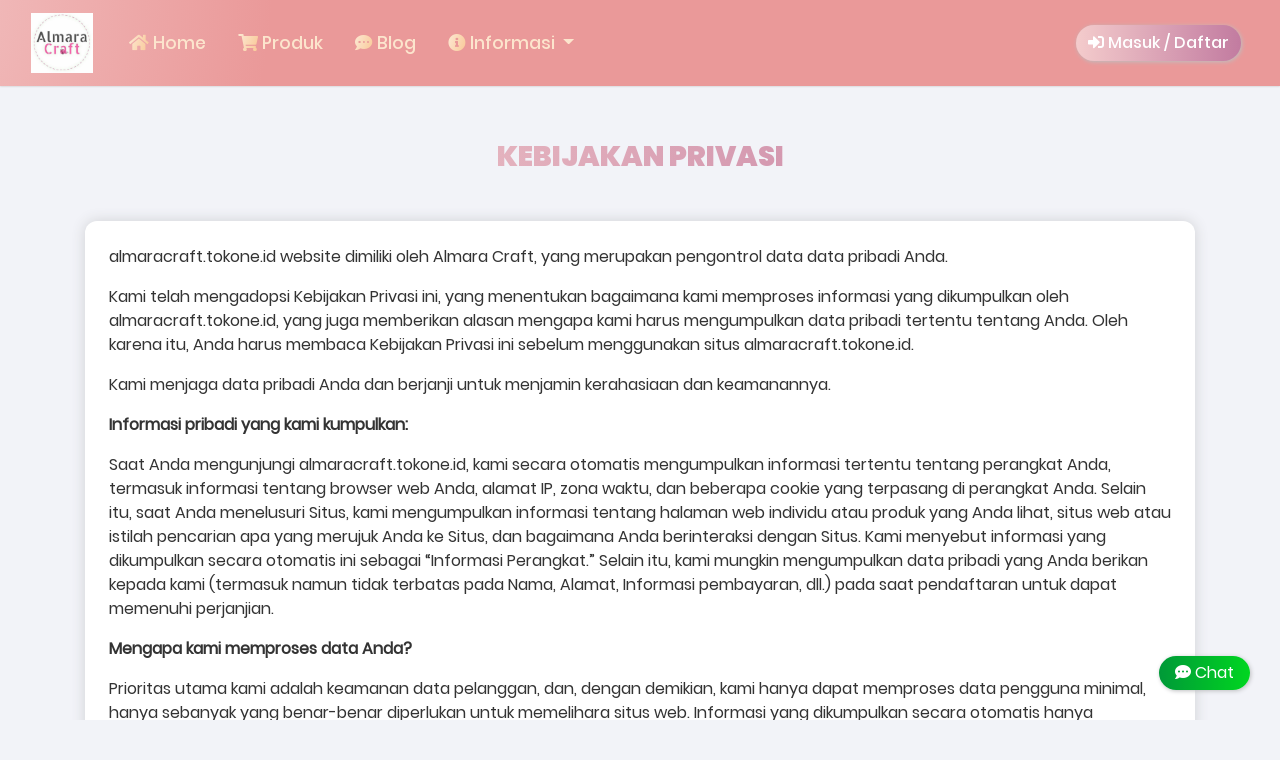

--- FILE ---
content_type: text/html; charset=UTF-8
request_url: https://almaracraft.tokone.id/kebijakan/privasi
body_size: 7302
content:
<!DOCTYPE html>
<html lang="en">
<head>
	<title>Almara Craft &#8211; Special Crafting for You</title>
	<meta charset="UTF-8">
	<link rel="canonical" href="https://almaracraft.tokone.id/kebijakan/privasi">
	<meta name="viewport" content="width=device-width, initial-scale=1">
	<link rel="shortcut icon" type="image/png" href="https://almaracraft.tokone.id/owner/assets/img/faviconawal.png"/>
	<meta name="google-site-verification" content="WQfge1Fk4DbLQzpjQQiy3Fn4DpEKSkUNXEOueMu3Ohg" />
	<meta name="description" content="Special Crafting for You" />
	<!--  Social tags      -->
	<meta name="keywords" content="Almara Craft &#8211; Special Crafting for You">
	<meta name="description" content="Special Crafting for You">
	<!-- Schema.org markup for Google+ -->
	<meta itemprop="name" content="Almara Craft &#8211; Special Crafting for You">
	<meta itemprop="description" content="Special Crafting for You">
	<meta itemprop="image" content="https://almaracraft.tokone.id/owner/assets/img/faviconawal.png">
	<!-- Twitter Card data -->
	<meta name="twitter:card" content="product">
	<meta name="twitter:site" content="@omahprogram">
	<meta name="twitter:title" content="Almara Craft &#8211; Special Crafting for You">
	<meta name="twitter:description" content="Special Crafting for You">
	<meta name="twitter:creator" content="@omahprogram">
	<meta name="twitter:image" content="https://almaracraft.tokone.id/owner/assets/img/faviconawal.png">
	<!-- Open Graph data -->
			<meta property="fb:app_id" content="">
		<meta property="og:title" content="Almara Craft &#8211; Special Crafting for You" />
	<meta property="og:type" content="article" />
	<meta property="og:url" content="https://almaracraft.tokone.id/kebijakan/privasi" />
	<meta property="og:image" content="https://almaracraft.tokone.id/owner/assets/img/faviconawal.png" />
	<meta property="og:description" content="Special Crafting for You" />
	<meta property="og:site_name" content="Almara Craft &#8211; Special Crafting for You" />
	<meta name="facebook-domain-verification" content="otfewgctic87p4z9jrywmwis1xn24c" />
	<link rel="stylesheet" type="text/css" href="https://almaracraft.tokone.id/assets/css/bootstrap.min.css">
	<link rel="stylesheet" type="text/css" href="https://almaracraft.tokone.id/assets/css/font-awesome.min.css">
	<link rel="stylesheet" type="text/css" href="https://almaracraft.tokone.id/assets/css/aos.css">
	<link rel="stylesheet" type="text/css" href="https://almaracraft.tokone.id/assets/vendor/select2/select2.min.css">
	<link rel="stylesheet" type="text/css" href="https://almaracraft.tokone.id/assets/vendor/select2/select2-bootstrap4.min.css">
	<link rel="stylesheet" type="text/css" href="https://almaracraft.tokone.id/assets/vendor/slick/slick.css">
	<link rel="stylesheet" type="text/css" href="https://almaracraft.tokone.id/assets/vendor/slick/slick-theme.css">
	<link rel="stylesheet" type="text/css" href="https://almaracraft.tokone.id/assets/vendor/swal/sweetalert2.min.css">
	<link rel="stylesheet" type="text/css" href="https://almaracraft.tokone.id/assets/css/util.min.css">
	<link rel="stylesheet" type="text/css" href="https://almaracraft.tokone.id/assets/css/main.css?v=1769152144">
	<link rel="stylesheet" type="text/css" href="https://almaracraft.tokone.id/assets/css/responsive.css?v=1769152144">
	<link rel="stylesheet" type="text/css" href="https://almaracraft.tokone.id/assets/css/depan.css?v=1769152144">

	<!--===============================================================================================-->
	<script type='application/javascript'>console.log('eh... \nada yang lihat-lihat nih... \n\n\nhati-hati ya, kalau mau lihat-lihat dan ngerubah-ngerubah... \n\n\n\nPerlu diingat bahwa ini merupakan area developer. Jika anda mengerti tentang yang anda lakukan, silahkan dilanjut ya.\n\nTapi seandainya nggak paham, mendingan ditutup saja.\n\nmalu ah... :)');</script>
	<script type="text/javascript" src="https://almaracraft.tokone.id/assets/js/jquery-3.5.1.min.js"></script>
	<!-- Global site tag (gtag.js) - Google Analytics -->
	<script async src="https://www.googletagmanager.com/gtag/js?id=G-2J0748E0J3"></script>
	<script>
		window.dataLayer = window.dataLayer || [];
		function gtag(){dataLayer.push(arguments);}
		gtag('js', new Date());
		gtag('config', 'G-2J0748E0J3');
	</script>
	
	<!-- GENERATED CUSTOM COLOR -->
		<style rel="stylesheet">
		.sec-title{
			font-family: poppins-black;
			text-transform: uppercase;
			background: linear-gradient(109.5deg, #f4cccc 11.2%, #c27ba0 91.1%);
			background-clip: text;
			-webkit-background-clip: text;
			-webkit-text-fill-color: transparent;
		}
		.title{
			font-family: poppins-bold;
			text-transform: uppercase;
			background: linear-gradient(109.5deg, #f4cccc 11.2%, #c27ba0 91.1%);
			background-clip: text;
			-webkit-background-clip: text;
			-webkit-text-fill-color: transparent;
		}
		.search-product{
			border: 2px solid #f4cccc;
			padding: 18px 32px;
			-webkit-border-radius: 40px;
			-moz-border-radius: 40px;
			border-radius: 40px;
			background-color: #ffffff;
}
.playstore-section{
						background-color: #c27ba0;
}
.navbar{
			background: radial-gradient(circle 465px at -15% -25%, #f4cccc 0%, #ea9999 100%);
			box-shadow: 0px 0px 2px #bebcbc;
}
.btn-primary{
			background-image: linear-gradient(to right,#f4cccc,#c27ba0);
    	border-radius: 30px;
}
.badge-primary, .bg-primary, .hov-primary:hover, .btn-primary:hover{
			background-image: linear-gradient(109.5deg, #f4cccc 11.2%, #c27ba0 91.1%);
}
a.text-primary:hover, .text-hov-primary:hover, .text-primary{
			background: linear-gradient(109.5deg, #f4cccc 11.2%, #c27ba0 91.1%);
			background-clip: text;
			-webkit-background-clip: text;
			-webkit-text-fill-color: transparent;
}
a.text-primary{
			background: linear-gradient(109.5deg, #f4cccc 11.2%, #c27ba0 91.1%);
			background-clip: text;
			-webkit-background-clip: text;
			-webkit-text-fill-color: transparent;
}
.badge-success, .bg-success, .hov-success:hover, .btn-success:hover{
			background-image: linear-gradient(91.9deg, #f4cccc 0.5%, #c27ba0 99.7%);
}
a.text-success:hover, .text-hov-success:hover, .text-success{
			background: linear-gradient(91.9deg, #f4cccc 0.5%, #c27ba0 99.7%);
			background-clip: text;
			-webkit-background-clip: text;
			-webkit-text-fill-color: transparent;
}
.btn-info{
			background-image: linear-gradient(91.9deg, #f4cccc 0%, #c27ba0 90%);
}
a.text-info{
			background: linear-gradient(91.9deg, #f4cccc 0%, #c27ba0 90%);
			background-clip: text;
			-webkit-background-clip: text;
			-webkit-text-fill-color: transparent;
}
.text-dark2{
			background: radial-gradient(circle 759px at 14% 22.3%, #333333 0%, #f4cccc 90%);
			background-clip: text;
			-webkit-background-clip: text;
			-webkit-text-fill-color: transparent;
}
.bg-foot{
    background-color: #c27ba0;
}
.bg-foot-gradient{
    background-image: linear-gradient(0deg, #c27ba0 0%, #F5F5F5 100%);
}
.testimoni-item{
    margin: 20px 0;
    width: 240px;
    padding: 20px 16px;
    box-shadow: 0px 0px 14px #d0d1d4;
    -webkit-border-radius: 12px;
    -moz-border-radius: 12px;
    border-radius: 12px;
    margin-right: 24px;
    background-image: radial-gradient(circle farthest-corner at 10% 90%, rgba(239,249,251,0.63) 0.1%, #c27ba0 90.1%);
}
.metode-item{
	padding: 20px;
    box-shadow: 0px 0px 14px #d0d1d4;
    background: linear-gradient( 91.9deg,  #fce5cd 0%, #c27ba0 90% );
	border-radius: 12px;
	color: #fff;
	position: relative;
	cursor: pointer;
}
.pagination .item{
    box-shadow: 0px 0px 16px #d0d1d4;
    padding: 6px 18px;
    background-image: linear-gradient( 91.9deg,  #fce5cd 0%, #c27ba0 90% );
    border-radius: 8px;
    -webkit-border-radius: 8px;
    -moz-border-radius: 8px;
    color: #fff;
    font-family: poppins-medium;
    margin: 0px 6px;
}
.pagination .item.active,
.pagination .item:hover{
    background-image: linear-gradient( 0deg,   #fce5cd 0%,   #fce5cd 100% );
    text-decoration: none;
}
.badge-info, .bg-info, .hov-info:hover, .btn-info:hover{
    background-image: linear-gradient( 91.9deg,  #fce5cd 0%, #c27ba0 90% );
}
a.text-info:hover, .text-hov-info:hover, .text-info{
    background: linear-gradient( 91.9deg,  #fce5cd 0%, #c27ba0 90% );
    background-clip: text;
    -webkit-background-clip: text;
    -webkit-text-fill-color: transparent;
}
.navbar-light .navbar-nav .nav-link {
    color: #fce5cd;
}
.navbar-nav .nav-item.active .nav-link, .navbar-nav .nav-item:hover .nav-link {
    color: #fce5cd;
}
.iconmenu {
		background: linear-gradient(109.5deg, #fce5cd 11.2%, #f9cb9c 91.1%);
		background-clip: text;
		-webkit-background-clip: text;
		-webkit-text-fill-color: transparent;
}
.bg-foot-gradient {
    background-image: linear-gradient(0deg,#c27ba0 0%,#f5f5f5 100%);
}
.bg-section-gradient {
    background-image: linear-gradient(to bottom,#c27ba0,#f5f5f5);
}
		/*.colorw{
			color: #fff;
		}
		a:hover,
		.color1{
			color: #f4cccc;
		}
		.color2{
			color: #c27ba0;
		}
		.cat-item .nama{
			background: rgba(#fce5cd,0.75);
		}
		.cat-bg:hover > .nama{
			background: #f4cccc;
		}
		.bg-1,
		.tab-riwayat .nav-tabs .nav-link.active,
		.header-icons-noti{
			background-color: #f4cccc;
		}
		.bg-2{
			background-color: #c27ba0;
		}
		.bdg-1,
		.hovbtn1:hover,
		.arrow-slick1{
			color: #fff;
			background-color: #f4cccc;
		}
		.hovbtn2:hover{
			color: #333;
			background-color: #c27ba0;
		}
		.bdg-2,
		.block2-labelnew::before,
		.arrow-slick1:hover{
			color: #fff;
			background-color: #c27ba0;
		}
		.hov1:hover {
			border: 1px solid #f4cccc;
			background-color: white;
			color: #f4cccc;
		}
		.active-pagination1 {
			border-color: #f4cccc;
			background-color: #f4cccc;
			color: white;
		}
		.active-pagination1:hover {
			border-color: #f4cccc;
			background-color: white;
			color: #f4cccc;
		}
		.toaster,
		.nav-tabs .nav-item.show .nav-link, .nav-tabs .nav-link.active{
			border-bottom: 3px solid #f4cccc;
			color: #f4cccc;
		}
		.main_menu > li:hover > a{
			border-bottom: 2px solid #f4cccc;
		}
		.toaster .img img{
			border: 1px solid #f4cccc;
		}
		.block2-overlay{ cursor: pointer;}
		.blog:hover .titel{
			color: #f4cccc;
		}*/
	</style>
	<!-- Facebook Pixel Code -->
	</head>
<body>

	<!-- Header -->
		<div class="m-b-100"></div>
	
	<header class="header1">
		<nav class="navbar navbar-expand-lg navbar-light fixed-top">
			<div class="container">
				<a class="navbar-brand" href="https://almaracraft.tokone.id/">
											<img src="https://almaracraft.tokone.id/owner/assets/img/logo-893-20220425234512.jpg" height="60" />
									</a>
				<button class="navbar-toggler" type="button" data-toggle="collapse" data-target="#navbarToggler" aria-controls="navbarToggler" aria-expanded="false" aria-label="Toggle navigation">
					<span class="navbar-toggler-icon"></span>
				</button>

				<div class="collapse navbar-collapse" id="navbarToggler">
					<ul class="navbar-nav mr-auto mt-2 mt-lg-0">
						<li class="nav-item active">
							<a class="nav-link" href="https://almaracraft.tokone.id/"><i class="fas fa-home text-primary iconmenu"></i> Home</a>
						</li>
						<li class="nav-item">
							<a class="nav-link" href="https://almaracraft.tokone.id/shop"><i class="fas fa-shopping-cart text-primary iconmenu"></i> Produk</a>
						</li>
						<li class="nav-item">
							<a class="nav-link" href="https://almaracraft.tokone.id/blog"><i class="fas fa-comment-dots text-primary iconmenu"></i> Blog</a>
						</li>
						<li class="nav-item dropdown">
							<a class="nav-link dropdown-toggle" href="javascript:void(0)" id="navbarDropdown" role="button" data-toggle="dropdown" aria-haspopup="true" aria-expanded="false">
								<i class="fas fa-info-circle text-primary iconmenu"></i> Informasi
							</a>
							<div class="dropdown-menu" aria-labelledby="navbarDropdown">
															</div>
						</li>
											</ul>
					<ul class="navbar-nav ml-auto mt-2 mt-lg-0">
													<li class="nav-item">
								<a class="btn btn-primary" href="https://almaracraft.tokone.id/home/signin">
									<i class="fas fa-sign-in-alt"></i> Masuk / Daftar
								</a>
							</li>
											</ul>
				</div>
			</div>
		</nav>
	</header><section class="p-t-40 p-b-40 m-b-40">
  <div class="container">
		<div class="sec-title p-b-30">
			<h3 class="t-center">
        Kebijakan Privasi
			</h3>
		</div>
  </div>
  <div class="container p-t-10 p-b-40">
		<div class="blog-text m-b-40 section p-all-24" id="konten">
      <p>almaracraft.tokone.id website dimiliki oleh Almara Craft, yang merupakan pengontrol data data pribadi Anda.</p>
      <p>Kami telah mengadopsi Kebijakan Privasi ini, yang menentukan bagaimana kami memproses informasi yang dikumpulkan oleh almaracraft.tokone.id, yang juga memberikan alasan mengapa kami harus mengumpulkan data pribadi tertentu tentang Anda. Oleh karena itu, Anda harus membaca Kebijakan Privasi ini sebelum menggunakan situs almaracraft.tokone.id.</p>
      <p>Kami menjaga data pribadi Anda dan berjanji untuk menjamin kerahasiaan dan keamanannya.</p>
      <p><strong>Informasi pribadi yang kami kumpulkan:</strong></p>
      <p>Saat Anda mengunjungi almaracraft.tokone.id, kami secara otomatis mengumpulkan informasi tertentu tentang perangkat Anda, termasuk informasi tentang browser web Anda, alamat IP, zona waktu, dan beberapa cookie yang terpasang di perangkat Anda. Selain itu, saat Anda menelusuri Situs, kami mengumpulkan informasi tentang halaman web individu atau produk yang Anda lihat, situs web atau istilah pencarian apa yang merujuk Anda ke Situs, dan bagaimana Anda berinteraksi dengan Situs. Kami menyebut informasi yang dikumpulkan secara otomatis ini sebagai “Informasi Perangkat.” Selain itu, kami mungkin mengumpulkan data pribadi yang Anda berikan kepada kami (termasuk namun tidak terbatas pada Nama, Alamat, Informasi pembayaran, dll.) pada saat pendaftaran untuk dapat memenuhi perjanjian.</p>
      <p><strong>Mengapa kami memproses data Anda?</strong></p>
      <p>Prioritas utama kami adalah keamanan data pelanggan, dan, dengan demikian, kami hanya dapat memproses data pengguna minimal, hanya sebanyak yang benar-benar diperlukan untuk memelihara situs web. Informasi yang dikumpulkan secara otomatis hanya digunakan untuk mengidentifikasi potensi kasus penyalahgunaan dan menetapkan informasi statistik mengenai penggunaan situs web. Informasi statistik ini tidak dikumpulkan sedemikian rupa sehingga akan mengidentifikasi pengguna tertentu dari sistem.</p>
      <p>Anda dapat mengunjungi situs web tanpa memberi tahu kami siapa Anda atau mengungkapkan informasi apa pun, yang dengannya seseorang dapat mengidentifikasi Anda sebagai individu yang spesifik dan dapat diidentifikasi. Namun, jika Anda ingin menggunakan beberapa fitur situs web, atau Anda ingin menerima buletin kami atau memberikan detail lainnya dengan mengisi formulir, Anda dapat memberikan data pribadi kepada kami, seperti email, nama depan, nama belakang, kota tempat tinggal, organisasi, nomor telepon. Anda dapat memilih untuk tidak memberikan data pribadi Anda kepada kami, tetapi Anda mungkin tidak dapat memanfaatkan beberapa fitur situs web. Misalnya, Anda tidak akan dapat menerima Buletin kami atau menghubungi kami langsung dari situs web. Pengguna yang tidak yakin tentang informasi apa yang wajib dipersilakan untuk menghubungi kami melalui <a href="/cdn-cgi/l/email-protection" class="__cf_email__" data-cfemail="9efff2f3ffecfffdecfff8eadef9f3fff7f2b0fdf1f3">[email&#160;protected]</a>.</p>
      <p><strong>Hak Anda:</strong></p>
      <p>Jika Anda adalah penduduk Eropa, Anda memiliki hak berikut terkait dengan data pribadi Anda:</p>
      <ul>
        <li>Hak untuk diberitahu.</li>
        <li>Hak akses.</li>
        <li>Hak untuk memperbaiki.</li>
        <li>Hak untuk menghapus.</li>
        <li>Hak untuk membatasi pemrosesan.</li>
        <li>Hak atas portabilitas data.</li>
        <li>Hak untuk menolak.</li>
        <li>Hak terkait dengan pengambilan keputusan dan pembuatan profil otomatis.</li>
      </ul>
      <p>Jika Anda ingin menggunakan hak ini, silakan hubungi kami melalui informasi kontak di bawah ini.</p>
      <p>Selain itu, jika Anda adalah penduduk Eropa, kami mencatat bahwa kami memproses informasi Anda untuk memenuhi kontrak yang mungkin kami miliki dengan Anda (misalnya, jika Anda melakukan pemesanan melalui Situs), atau untuk mengejar kepentingan bisnis sah kami yang terdaftar di atas. Selain itu, harap perhatikan bahwa informasi Anda mungkin ditransfer ke luar Eropa, termasuk Kanada dan Amerika Serikat.</p>
      <p><strong>Tautan ke situs web lain:</strong></p>
      <p>Situs web kami mungkin berisi tautan ke situs web lain yang tidak dimiliki atau dikendalikan oleh kami. Perlu diketahui bahwa kami tidak bertanggung jawab atas situs web lain atau praktik privasi pihak ketiga tersebut. Kami mendorong Anda untuk berhati-hati ketika Anda meninggalkan situs web kami dan membaca pernyataan privasi dari setiap situs web yang mungkin mengumpulkan informasi pribadi.</p>
      <p><strong>Informasi keamanan:</strong></p>
      <p>Kami mengamankan informasi yang Anda berikan di server komputer dalam lingkungan yang terkendali dan aman, terlindung dari akses, penggunaan, atau pengungkapan yang tidak sah. Kami menjaga pengamanan administratif, teknis, dan fisik yang wajar untuk melindungi dari akses, penggunaan, modifikasi, dan pengungkapan data pribadi yang tidak sah dalam kendali dan penyimpanannya. Namun, tidak ada transmisi data melalui Internet atau jaringan nirkabel yang dapat dijamin.</p>
      <p><strong>Pengungkapan hukum:</strong></p>
      <p>Kami akan mengungkapkan informasi apa pun yang kami kumpulkan, gunakan, atau terima jika diperlukan atau diizinkan oleh hukum, seperti untuk mematuhi panggilan pengadilan atau proses hukum serupa, dan ketika kami yakin dengan itikad baik bahwa pengungkapan diperlukan untuk melindungi hak kami, melindungi keselamatan Anda, atau keselamatan orang lain, menyelidiki penipuan, atau menanggapi permintaan pemerintah.</p>
      <p><strong>Kontak informasi:</strong></p>
      <p>Jika Anda ingin menghubungi kami untuk memahami lebih lanjut tentang Kebijakan ini atau ingin menghubungi kami mengenai masalah apa pun yang berkaitan dengan hak individu dan Informasi Pribadi Anda, Anda dapat mengirim email ke <a href="/cdn-cgi/l/email-protection" class="__cf_email__" data-cfemail="bbdad7d6dac9dad8c9daddcffbdcd6dad2d795d8d4d6">[email&#160;protected]</a>.</p>
    </div>
	</div>

</section>














	<!-- Footer -->
	<div class="bg-foot-gradient p-t-40"></div>
	<footer class="bg-foot p-t-30 p-b-30" style="margin-top: -2px;">
		<div class="clearfix footerupgan">
			<div class="col-xs-12 col-sm-6 col-md-3">
				<h5 class="font-medium foot-title p-b-30">Contact Us</h5>
				<div class="row col-xs-12 text-wrap m-0 text-break">
																	<div class="col-xs-1 h6"><i class="fa fa-phone color1"></i></div>
							<div class="col-xs-11 h6 text-left">081572754197</div>
							<div style="clear: both;"></div>
																									<div class="col-xs-1 h6"><i class="fa fa-envelope-open color1"></i></div>
							<div class="col-xs-11 h6 text-left"><a href="/cdn-cgi/l/email-protection" class="__cf_email__" data-cfemail="88e9e4e5e9fae9ebfae9eefcc8efe5e9e1e4a6ebe7e5">[email&#160;protected]</a></div>
							<div style="clear: both;"></div>
																			<div class="col-xs-1 h6"><i class="fa fa-map-marker color1"></i></div>
							<div class="col-xs-11 h6 text-left">Cihanjuang - Kec.Parongpong Kab. Bandung Barat
</div>
							<div style="clear: both;"></div>
											&nbsp;
					<p style="font-size: 15px;">
						Kami akan merespon pada saat jam kerja : 08.30 - 16.00. Diluar jam kerja, akan kami respon secepatnya / dikemudian hari
					</p>
				</div>

				<h5 class="font-medium foot-title p-b-10 p-t-30">Sosial Media</h5>
								<div class="">
					<a target="_blank" onclick="fbq('track','Contact')" href="https://wa.me/+6281572754197/?text=Halo%20admin%20*Almara Craft*" class="btn btn-success btn-block"><i class="fab fa-whatsapp"></i> Hubungi Admin</a>
				</div>
								<div class="flex-m p-t-10">
										<a onclick="fbq('track','Contact')" href="https://www.instagram.com/lmaracraft" style="color: #dd2a7b;" class="fs-32 color1 p-r-20 fab fa-instagram"></a>
										<a onclick="fbq('track','Contact')" href="/cdn-cgi/l/email-protection#41202d2c203320223320273501262c20282d6f222e2c" class="color1 fs-32 color1 p-r-20 fas fa-envelope"></a>
									</div>
				<div class="p-t-10" style="font-size: smaller;"><a href="https://almaracraft.tokone.id/syarat-dan-ketentuan" style="color: black;">Syarat dan Ketentuan</a>&nbsp;|&nbsp;<a href="https://almaracraft.tokone.id/kebijakan/refund" style="color: black;">Return Policy</a>&nbsp;|&nbsp;<a href="https://almaracraft.tokone.id/kebijakan/privasi" style="color: black;">Privacy Policy</a></div>
			</div>

						<div class="col-md-4 m-b-30">
				<h5 class="font-medium foot-title p-b-30">Halaman</h5>

				<ul class="foot-menu">
									</ul>
			</div>

			<div class="col-md-4 m-b-30">
				<h5 class="font-medium foot-title p-b-10">Metode Pembayaran</h5>

				<div class="flex-m p-t-10">
													<div class="col-md-3 p-2">
									<img style="width:100%;" src="https://almaracraft.tokone.id/assets/images/bank/Mandiri-Syariah-Bank.png" />
								</div>
															<div class="col-md-3 p-2">
									<img style="width:100%;" src="https://almaracraft.tokone.id/assets/images/bank/Bank-BNI.png" />
								</div>
											</div>

				<h5 class="font-medium foot-title p-b-10 p-t-30">Pengiriman</h5>

				<div class="p-t-10">
					<img style="width:28%;margin:2%;" src="https://almaracraft.tokone.id/owner/assets/img/kurir/pos.png" /><img style="width:28%;margin:2%;" src="https://almaracraft.tokone.id/owner/assets/img/kurir/jne.png" /><img style="width:28%;margin:2%;" src="https://almaracraft.tokone.id/owner/assets/img/kurir/tiki.png" />				</div>
			</div>
		</div>

		<div class="t-center p-l-15 p-r-15">
			<div class="t-center p-t-20">
				Copyright © 2026 Almara Craft			</div>
		</div>
	</footer>



	<!-- Back to top
	<div class="btn-back-to-top bg0-hov" id="myBtn">
		<span class="symbol-btn-back-to-top">
			<i class="fa fa-angle-double-up" aria-hidden="true"></i>
		</span>
	</div> -->
	<input type="hidden" id="names" value="fira" />
	<input type="hidden" id="tokens" value="2ee948500adbbb72fad13714b1c33103" />

		<a href="https://wa.me/+6281572754197" class="chat-sticky" target="_blank"><i class="fas fa-comment-dots"></i> Chat</a>
		
	
	<script data-cfasync="false" src="/cdn-cgi/scripts/5c5dd728/cloudflare-static/email-decode.min.js"></script><script type="text/javascript" src="https://almaracraft.tokone.id/assets/js/bootstrap.min.js"></script>
	<script type="text/javascript" src="https://almaracraft.tokone.id/assets/vendor/select2/select2.min.js"></script>
	<script type="text/javascript">
		$(".js-select2").each(function(){
			$(this).select2({
    			theme: 'bootstrap4',
				minimumResultsForSearch: 20,
				dropdownParent: $(this).next('.dropDownSelect2')
			});
		});
	</script>
	<script type="text/javascript" src="https://almaracraft.tokone.id/assets/vendor/slick/slick.min.js"></script>
	<script type="text/javascript" src="https://almaracraft.tokone.id/assets/vendor/swal/sweetalert2.min.js"></script>
	<script type="text/javascript" src="https://almaracraft.tokone.id/assets/js/aos.js"></script>
	<script type="text/javascript" src="https://almaracraft.tokone.id/assets/js/main.js"></script>
	<script type="text/javascript">
  		AOS.init();
		  
		function formUang(data){
			return data.toString().replace(/(\d)(?=(\d\d\d)+(?!\d))/g, "$1.");
		}
		function signoutNow(){
			swal.fire({
				title: "Keluar",
				text: "Lanjutkan keluar dari akun anda?",
				icon: "warning",
				showDenyButton: true,
				confirmButtonText: "Oke",
				denyButtonText: "Batal"
			})
			.then((willDelete) => {
				if (willDelete.isConfirmed) {
					window.location.href="https://almaracraft.tokone.id/home/signout";
				}
			});
		}

		function tambahWishlist(id,nama){
			$.post("https://almaracraft.tokone.id/assync/tambahwishlist/"+id,{[$("#names").val()]:$("#tokens").val()},function(msg){
				var data = eval("("+msg+")");
				var wish = parseInt($(".wishlistcount").html());
				updateToken(data.token);
				if(data.success == true){
					$(".wishlistcount").html(wish+1);
					swal.fire(nama, "berhasil ditambahkan ke wishlist", "success");
				}else{
					swal.fire("Gagal", data.msg, "error");
				}
			});
		}

		function updateToken(token){
			$("#tokens,.tokens").val(token);
		}

		$(".block2-wishlist .fas").on("click",function(){
			$(this).removeClass("active");
			$(this).addClass("active");
		});

	</script>
	<script src="https://almaracraft.tokone.id/assets/js/main.js"></script>

<script defer src="https://static.cloudflareinsights.com/beacon.min.js/vcd15cbe7772f49c399c6a5babf22c1241717689176015" integrity="sha512-ZpsOmlRQV6y907TI0dKBHq9Md29nnaEIPlkf84rnaERnq6zvWvPUqr2ft8M1aS28oN72PdrCzSjY4U6VaAw1EQ==" data-cf-beacon='{"version":"2024.11.0","token":"ea85a148f6294dbd88615f21136f44a5","r":1,"server_timing":{"name":{"cfCacheStatus":true,"cfEdge":true,"cfExtPri":true,"cfL4":true,"cfOrigin":true,"cfSpeedBrain":true},"location_startswith":null}}' crossorigin="anonymous"></script>
</body>
</html>


--- FILE ---
content_type: text/css
request_url: https://almaracraft.tokone.id/assets/css/main.css?v=1769152144
body_size: 5007
content:
@font-face {
    font-family: poppins;
    src: url('../webfonts/poppins/Poppins-Regular.ttf');
}
@font-face {
    font-family: poppins-medium;
    src: url('../webfonts/poppins/Poppins-Medium.ttf');
}
@font-face {
    font-family: poppins-light;
    src: url('../webfonts/poppins/Poppins-Thin.ttf');
}
@font-face {
    font-family: poppins-bold;
    src: url('../webfonts/poppins/Poppins-Bold.ttf');
}
@font-face {
    font-family: poppins-black;
    src: url('../webfonts/poppins/Poppins-Black.ttf');
}

body{
    font-family: "poppins","Helvetica Neue",Helvetica,Arial,sans-serif;
    background-color: #f2f3f8;
}
button{
    border: none;
    background-color: transparent;
}
*,*:focus,*:hover{
    outline:none;
}
.t-center{
    text-align: center;
}
.fa-spin{
    -webkit-animation: fa-spin .7s linear infinite;
    animation: fa-spin .7s linear infinite;
}
.cursor-pointer{
    cursor: pointer;
}
.ellipsis{
    white-space: nowrap;
    overflow: hidden;
    text-overflow: ellipsis;
}

/* FONT FAMILY */
.font-medium{
    font-family: poppins-medium;
}
.font-light{
    font-family: poppins-light;
}
.font-bold{
    font-family: poppins-bold;
}
.font-black{
    font-family: poppins-black;
}

/* BREAD CRUMB */
.bread-crumb{
    /*background: #f5f6fa;*/
    padding: 14px 20px;
    -webkit-border-radius: 12px;
    -moz-border-radius: 12px;
    border-radius: 12px;
}

/* TESTIMONI */
.testimoni{
}
.testimoni-item{
    margin: 20px 0;
    width: 240px;
    padding: 20px 16px;
    box-shadow: 0px 0px 14px #d0d1d4;
    -webkit-border-radius: 12px;
    -moz-border-radius: 12px;
    border-radius: 12px;
    margin-right: 24px;
    background-image: radial-gradient(circle farthest-corner at 10% 90%, rgba(239,249,251,0.63) 0.1%, #9ED1FA 90.1%);
}
.testimoni-wrap{
    display: flex;
    flex-direction: column;
    height: 100%;
    overflow: hidden;
    min-height: 240px;
}
.testimoni-komentar{
    font-style: italic;
    flex-grow: 1;
}
.testimoni .row{
    align-items: center;
}
.testimoni-img{
    background-size: cover;
    width: 100%;
    margin: auto;
    padding-top: 100%;
    border-radius: 40px;
    -moz-border-radius: 40px;
    -webkit-border-radius: 40px;
    border: 2px solid #5c79ff;
}
.testismoni .slick-next{
    
}

/* KERANJANG BELANJA */
.keranjang{
    margin: 0;
    padding: 20px 16px;
    box-shadow: 0px 0px 14px #d0d1d4;
    -webkit-border-radius: 12px;
    -moz-border-radius: 12px;
    border-radius: 12px;
    align-items: center;
    margin-bottom: 24px;
    background-color: #ffffff;
}
.keranjang .img{
    padding-top: 80%;
    margin: auto;
    width: 80%;
    min-width: 80px;
    min-height: 80px;
    box-shadow: 0px 0px 14px #d0d1d4;
    -webkit-border-radius: 20px;
    -moz-border-radius: 20px;
    border-radius: 20px;
    background-size: cover;
    background-position: center center;
}
.keranjang .centered{
    align-items: center;
    justify-content: center;
    display: flex;
    
}

/* TOPUP SALDO */
.table-item{
    box-shadow: 0px 0px 12px #d0d1d4;
    border-radius: 12px;
    -webkit-border-radius: 12px;
    -moz-border-radius: 12px;
    padding: 12px 16px;
    background-color: #ffffff;
    margin-bottom: 12px;
}
.table-item .col-md-3,
.table-item .col-md-2{
    display: flex;
    align-items: center;
}
.table-item:hover{
    box-shadow: 0px 0px 12px #9fa0a1;
}

/* PESANAN */
.pesanan{
    margin-top: 30px;
}
.pesanan-item{
    box-shadow: 0px 0px 18px #d0d1d4;
    border-radius: 12px;
    -webkit-border-radius: 12px;
    -moz-border-radius: 12px;
    background-color: #ffffff;
}
.pesanan-item .produk-item{
    padding: 12px;
}
.pesanan-item .produk-item .img{
    box-shadow: 0px 0px 24px #babbbe;
    width: 80px;
    height: 80px;
    background-size: cover;
    background-position: center center;
    border-radius: 40px;
    -webkit-border-radius: 40px;
    -moz-border-radius: 40px;
}
.status-pesanan{
    box-shadow: 0px 0px 18px #d0d1d4;
    border-radius: 8px;
    -webkit-border-radius: 8px;
    -moz-border-radius: 8px;
    padding: 12px;
    font-family: poppins-medium;
    color: #fff;
    text-align: center;
}

/* BAYAR PESANAN */
.section{
    box-shadow: 0px 0px 14px #d0d1d4;
    border-radius: 12px;
    -webkit-border-radius: 12px;
    -moz-border-radius: 12px;
    background-color: #ffffff;
}
.sticky{
    position: -webkit-sticky;
    position: sticky;
    top: 0;
}
.bayarpesanan .produk{

}
.produk .produk-item{
    box-shadow: 0px 0px 14px #d0d1d4;
    -webkit-border-radius: 12px;
    -moz-border-radius: 12px;
    border-radius: 12px;
    padding: 20px 12px;
    align-items: center;
    justify-content: center;
    display: flex;
    background-color: #ffffff;
}
.produk .produk-item .img{
    background-size: cover;
    background-position: center center;
    width: 80px;
    height: 80px;
    border-radius: 40px;
    -webkit-border-radius: 40px;
    -moz-border-radius: 40px;
    margin: auto;
}

/* METODE PEMBAYARAN */
.metode-bayar{
	box-sizing: border-box;
	text-align: center;
	margin: auto;
}
.metode-item{
	padding: 20px;
    box-shadow: 0px 0px 14px #d0d1d4;
    background: linear-gradient( 91.9deg,  rgb(0, 150, 163) 0%, rgb(25, 201, 218) 90% );
	border-radius: 12px;
	color: #fff;
	position: relative;
	cursor: pointer;
}
.metode-item:hover,
.metode-item.active{
    background: linear-gradient(90.9deg, #33CC33 0.5%, #4CAF50 99.7%);
}
.metode-item .icon{
	width: 100%;
}
.metode-item .cek{
	width: 30px;
	position: absolute;
	top: 10px;
	right: 10px;
}
.metode-item .cek{
	display: none;
}
.metode-item.active .cek{
	display: block;
	width: 30px;
}

/* SECTION */
.sec-title{
    font-family: poppins-black;
    text-transform: uppercase;
    background: linear-gradient(109.5deg, #0D8BF2 11.2%, #30D5EE 91.1%);
    background-clip: text;
    -webkit-background-clip: text;
    -webkit-text-fill-color: transparent;
}
.title{
    font-family: poppins-bold;
    text-transform: uppercase;
    background: linear-gradient(109.5deg, #0D8BF2 11.2%, #30D5EE 91.1%);
    background-clip: text;
    -webkit-background-clip: text;
    -webkit-text-fill-color: transparent;
}
.search-product{
    border: 2px solid #0D8BF2;
    padding: 18px 32px;
    -webkit-border-radius: 40px;
    -moz-border-radius: 40px;
    border-radius: 40px;
    background-color: #ffffff;
}
.search-product .fas{
    font-size: 140%;
}
.search-product button,
.search-product input{
    border: none;
    background: transparent;
}

/* KATEGORI */
.cat-bg{
    height: 12vw;
    width: 12vw;
    background-size: cover;
    margin: 0px 12px;
    -webkit-border-radius: 24px;
    -moz-border-radius: 24px;
    border-radius: 24px;
    cursor: pointer;
}
.cat-nama{
    text-align: center;
    margin-top: 12px;
    font-family: poppins-medium;
}

/* IKLAN */
.playstore-section{
    background-color: #9ED1FA;
    padding: 20px 0;
}
.playstore-section .row{
    align-items: center;
}
.playstore-section img{
    width: 100%;
}
.iklans img{
    width: 100%;
    border-radius: 8px;
    box-shadow: 0px 0px 24px #d0d1d4;
}

/* SIGNUP  SIGNIN */
.bg-sign{
    background: #ffffff;
    border-radius: 20px;
    box-shadow: 0px 0px 24px #d0d1d4;
}

/* SLIDER */
.slider{

}
.slider .slick-arrow::before{
    color: #fff;
    font-size: 28px;
}
.slider .slick-next{
    right: 16px;
}
.slider .slick-prev{
    left: 16px;
    z-index: 1;
}
.slider-item{
    padding: 12px;
    width: 50vw;
    min-width: 900px;
    max-width: 1000px;
    margin: 0px 5vw;
}
.slider-item img{
    width: 100%;
    border-radius: 8px;
    /*
    -webkit-filter: blur(2px) grayscale(100%);
    filter: blur(2px) grayscale(100%);
    */
    margin: 60px 0px;
}
.slider-item.slick-center img{
    -webkit-filter: none;
    filter: none;
    box-shadow: 0px 0px 16px #d0d1d4;
    -webkit-transform: scale(1.3,1.3);
    transform: scale(1.3,1.3);
    -webkit-transition: all 0.2s ease-in-out;
    transition: all 0.2s ease-in-out;
}
.slick-prev:before, .slick-next:before{
    color: #333333;
    font-size: 30px;
}

/* PAGINATION */
.pagination{
    text-align: center;
    width: 100%;
    justify-content: center;
    margin-top: 24px;
}
.pagination .item{
    box-shadow: 0px 0px 16px #d0d1d4;
    padding: 6px 18px;
    background-image: linear-gradient( 91.9deg,  rgb(0, 150, 163) 0%, rgb(25, 201, 218) 90% );
    border-radius: 8px;
    -webkit-border-radius: 8px;
    -moz-border-radius: 8px;
    color: #fff;
    font-family: poppins-medium;
    margin: 0px 6px;
}
.pagination .item.active,
.pagination .item:hover{
    background-image: linear-gradient( 0deg,   rgb(0, 150, 163) 0%,   rgb(0, 150, 163) 100% );
    text-decoration: none;
}

/* NAVBAR */
.navbar{
    background: radial-gradient(circle 465px at -15% -25%, #0D8BF2 0%, #9ED1FA 100%);
    box-shadow: 0px 0px 2px #bebcbc;
}
.navbar-brand{
    margin-right: 20px;
}
.navbar-nav .nav-item{
    padding: 0px 8px;
    font-family: poppins-medium;
    font-size: 17.5px;
    position: relative;
    align-items: center;
}
.navbar-nav .nav-item.active .nav-link,
.navbar-nav .nav-item:hover .nav-link{
    color: #333333;
}
.dropdown-item:hover{
    background:#62e7fc;
}
.navbar-nav .nav-item .fa-heart,
.navbar-nav .nav-item .fa-shopping-basket{
    font-size: 30px;
    vertical-align: bottom;
}
.navbar-nav .nav-item .badge-danger{
    border-radius: 12px;
    vertical-align: middle;
}
.navbar .container{
    max-width: 1280px;
}

/* BUTTON */
.btn{
    border: none;
    box-shadow: 0px 0px 2px #bebcbc;
}
.btn-primary,.btn-success,.btn-secondary,.btn-info,.btn-warning,.btn-danger{
    border: none;
    box-shadow: 1px 1px 4px #bdbec0;
    border-radius: 35px;
    -moz-border-radius: 35px;
    -webkit-border-radius: 35px;
}
.btn-primary{
    background-image: linear-gradient(109.5deg, #0D8BF2 11.2%, #30D5EE 91.1%);
}
.badge-primary, .bg-primary, .hov-primary:hover, .btn-primary:hover{
    background-image: linear-gradient(109.5deg, #0D8BF2 11.2%, #30D5EE 91.1%);
}
a.text-primary:hover, .text-hov-primary:hover, .text-primary{
    background: linear-gradient(109.5deg, #0D8BF2 11.2%, #30D5EE 91.1%);
    background-clip: text;
    -webkit-background-clip: text;
    -webkit-text-fill-color: transparent;
}
a.text-primary{
    background: linear-gradient(109.5deg, #0D8BF2 11.2%, #30D5EE 91.1%);
    background-clip: text;
    -webkit-background-clip: text;
    -webkit-text-fill-color: transparent;
}
.btn-success{
    background-image: linear-gradient(90.9deg, #33CC33 0.5%, #4CAF50 99.7%);
}
.badge-success, .bg-success, .hov-success:hover, .btn-success:hover{
    background-image: linear-gradient(91.9deg, #0D8BF2 0.5%, #03C8dA 99.7%);
}
a.text-success:hover, .text-hov-success:hover, .text-success{
    background: linear-gradient(91.9deg, #0D8BF2 0.5%, #03C8dA 99.7%);
    background-clip: text;
    -webkit-background-clip: text;
    -webkit-text-fill-color: transparent;
}
a.text-success{
    background: linear-gradient(90.9deg, #33CC33 0.5%, #4CAF50 99.7%);
    background-clip: text;
    -webkit-background-clip: text;
    -webkit-text-fill-color: transparent;
}
.btn-danger{
    background-image: linear-gradient( 107.2deg,  rgba(150,15,15,1) 10.6%, rgba(247,0,0,1) 91.1% );
}
.badge-danger, .bg-danger, .hov-danger:hover, .btn-danger:hover{
    background-image: linear-gradient( 107.2deg,  rgb(110, 11, 11) 10.6%, rgb(180, 4, 4) 91.1% );
}
a.text-danger:hover, .text-hov-danger:hover, .text-danger{
    background: linear-gradient( 107.2deg,  rgb(110, 11, 11) 10.6%, rgb(180, 4, 4) 91.1% );
    background-clip: text;
    -webkit-background-clip: text;
    -webkit-text-fill-color: transparent;
}
a.text-danger{
    background: linear-gradient( 107.2deg,  rgba(150,15,15,1) 10.6%, rgba(247,0,0,1) 91.1% );
    background-clip: text;
    -webkit-background-clip: text;
    -webkit-text-fill-color: transparent;
}
.btn-warning{
    background-image: linear-gradient( 88.7deg,  rgb(189, 123, 2) 10.6%, rgb(253, 178, 39) 90% );
    color: #fff;
}
.badge-warning, .bg-warning, .hov-warning:hover, .btn-warning:hover{
    background-image: linear-gradient( 88.7deg,  rgb(211, 103, 3) 10.6%, rgb(219, 151, 25) 90% );
    color: #fff;
}
a.text-warning:hover, .text-hov-warning:hover, .text-warning{
    background: linear-gradient( 88.7deg,  rgb(211, 103, 3) 10.6%,  rgb(219, 151, 25) 90% );
    background-clip: text;
    -webkit-background-clip: text;
    -webkit-text-fill-color: transparent;
}
a.text-warning,.item-rating:hover{
    background: linear-gradient( 88.7deg,  rgb(189, 123, 2) 10.6%, rgb(253, 178, 39) 90% );
    background-clip: text;
    -webkit-background-clip: text;
    -webkit-text-fill-color: transparent;
}
.btn-info{
    background-image: linear-gradient(91.9deg, #0D8BF2 0%, rgb(3, 200, 218) 90%);
}
.badge-info, .bg-info, .hov-info:hover, .btn-info:hover{
    background-image: linear-gradient( 91.9deg,  rgb(0, 150, 163) 0%, rgb(25, 201, 218) 90% );
}
a.text-info:hover, .text-hov-info:hover, .text-info{
    background: linear-gradient( 91.9deg,  rgb(0, 150, 163) 0%, rgb(25, 201, 218) 90% );
    background-clip: text;
    -webkit-background-clip: text;
    -webkit-text-fill-color: transparent;
}
a.text-info{
    background: linear-gradient(91.9deg, #0D8BF2 0%, rgb(3, 200, 218) 90%);
    background-clip: text;
    -webkit-background-clip: text;
    -webkit-text-fill-color: transparent;
}
.btn-medium{
    background-image: linear-gradient( 89.7deg,  rgb(177, 177, 177) -10.7%, rgb(217, 222, 226) 88.8% );
}
.badge-medium, .bg-medium, .hov-medium:hover, .btn-medium:hover{
    background-image: linear-gradient( 89.7deg,  rgb(128, 128, 128) -10.7%, rgb(181, 187, 192) 88.8% );
}
.text-medium{
    background: linear-gradient( 89.7deg,  rgb(177, 177, 177) -10.7%, rgb(217, 222, 226) 88.8% );
    background-clip: text;
    -webkit-background-clip: text;
    -webkit-text-fill-color: transparent;
}
.text-dark{
    background: linear-gradient( 89.7deg,  rgba(0,0,0,1) -10.7%, rgba(53,92,125,1) 88.8% );
    background-clip: text;
    -webkit-background-clip: text;
    -webkit-text-fill-color: transparent;
}
.text-dark2{
    background: radial-gradient(circle 759px at 14% 22.3%, #333333 0%, #0D8BF2 90%);
    background-clip: text;
    -webkit-background-clip: text;
    -webkit-text-fill-color: transparent;
}
.hov-primary:hover, .hov-success:hover, .hov-warning:hover, .hov-danger:hover, .hov-info:hover{
    color: #fff;
}
.bg-medium{
    background-image: radial-gradient( circle 993px at 0.5% 50.5%,  rgba(161, 190, 253, 0.37) 0%, rgba(245,247,252,1) 100.2% );
}
.btn-rounded{
    border-radius: 40px;
    -moz-border-radius: 40px;
    -webkit-border-radius: 40px;
}

/* SOCMED */
.btn-fb{
    background-image: linear-gradient( 91.9deg,   rgb(24, 119, 242) 0%, rgb(87, 157, 248) 90% );
    color: #fff;
}
.btn-fb:hover{
    background-image: linear-gradient( 91.9deg,   rgb(0, 62, 143) 0%, rgb(29, 106, 207) 90% );
    color: #fff;
}
.btn-tw{
    background-image: linear-gradient( 91.9deg,   rgb(29, 161, 242) 0%, rgb(123, 178, 250) 90% );
    color: #fff;
}
.btn-tw:hover{
    background-image: linear-gradient( 91.9deg,   rgb(4, 105, 168) 0%, rgb(51, 131, 236) 90% );
    color: #fff;
}
.btn-gplus{
    background-image: linear-gradient( 91.9deg,  rgb(234, 67, 53) 0%, rgb(241, 100, 87) 90% );
    color: #fff;
}
.btn-gplus:hover{
    background-image: linear-gradient( 91.9deg,  rgb(168, 21, 8) 0%, rgb(199, 46, 32)90% );
    color: #fff;
}

/* VOUCHER */
.voucher{

}
.voucher .voucher-item{
    box-shadow: 0px 0px 8px #d0d1d4;
	border-radius: 8px;
    width: 200px;
}
.voucher .voucher-item:hover{
    box-shadow: 0px 0px 12px #b2b3b4;
}
.voucher .voucher-item .potongan{
    padding: 12px;
    min-height: 120px;
}
.voucher .voucher-item .detail{
    padding: 12px;
}
.voucher .voucher-item .kode{
    padding: 12px;
    text-align: center;
    background-image: radial-gradient( circle 993px at 0.5% 50.5%,  rgba(161, 190, 253, 0.37) 0%, rgba(245,247,252,1) 100.2% );
}

/* ULASAN */
.ulasan{
    box-shadow: 0px 0px 4px #d0d1d4;
	border-radius: 8px;
    padding: 12px 8px;
    background-color:#e0faff;
}
.ulasan .title{
	font-weight: bold;
	font-size: 90%;
}
.ulasan .keterangan{
	font-size: 90%;
	font-style: italic;
}

/* HEADER & FOOT */
.bg-head,
.bg-foot{
    background-color: #9ED1FA;
}
.bg-head-gradient{
    background-image: linear-gradient( 180deg,  rgba(181,239,249,1) 0%, rgb(242, 243, 248) 100% );
}
.bg-foot-gradient{
    background-image: linear-gradient(0deg, #9ED1FA 0%, #F5F5F5 100%);
}
.foot-title{
    text-transform: uppercase;
}
.foot-menu{
    list-style-type: none;
    text-indent: 0;
    padding: 0;
}
.foot-menu li a{
    display: block;
    width: 100%;
    padding: .375rem 16px;
    border-radius: 8px;
    text-align: left;
    background: #F5F5F5;
    color: #333333;
}
.foot-menu li a:hover{
    background-color: #FFFFFF;
    text-decoration: none;
    color: #333333;
}

/* LIST PRODUK */
.block2{
    box-shadow: 0px 0px 24px #d0d1d4;
    background-color: #ffffff;
    border-radius: 12px;
    -webkit-border-radius: 12px;
    -moz-border-radius: 12px;
    overflow: hidden;
    height: 100%;
    display: flex;
    flex-direction: column;
    position: relative;
}
.block2:hover{
    box-shadow: 0 0 16px #333333;
    cursor: pointer;
}
.block2-img{
    min-height: 140px;
    height: 12vw;
    max-height: 200px;
    width: 100%;
    background-size: cover;
    background-position: center center;
}
.block2-txt,
.block2-ulasan{
    padding: 12px 14px;
    font-family: poppins;
}
.block2-txt{
    flex-grow: 1;
}
.block2-name{
    text-decoration: none;
    color: #333333;
    font-family: poppins-medium;
}
.block2-delete{
    position: absolute;
    z-index: 1;
    top: 8px;
    right: 8px;
}
.block2-wishlist{
    position: absolute;
    z-index: 1;
    top: 12px;
    right: 12px;
}
.block2-wishlist .fas{
    color: #fff;
    text-shadow: 0px 0px 12px #242425;
    font-size: 24px;
}
.block2-wishlist .fas.active,
.block2-wishlist .fas:hover{
    color: #e63131;
}
.harga-coret,
.block2-price-coret{
    text-decoration: line-through;
    color: #b40404;
    font-family: poppins-medium;
    font-style: italic;
}

/* PRODUK SINGLE */
.prod-preview img{
    width: 100%;
    border-radius: 12px;
    -moz-border-radius: 12px;
    -webkit-border-radius: 12px;
    box-shadow: 0px 0px 12px #d0d1d4;
    margin-bottom: 20px;
}
.prod-thumb-item{
    width: 100px;
    height: 100px;
    border-radius: 12px;
    -moz-border-radius: 12px;
    -webkit-border-radius: 12px;
    box-shadow: 0px 0px 12px #d0d1d4;
    overflow: hidden;
    cursor: pointer;
    background-size: cover;
    background-position: center center;
    margin: 12px 12px 12px 0px;
}
.prod-thumb-item:focus,
.prod-thumb-item:hover{
    outline: none;
    filter: brightness(70%);
}
.prod-thumb-item img{
    width: 100%;
}

/* EQUAL ROWS */
.row.display-flex {
    display: flex;
    flex-wrap: wrap;
}
.row.display-flex > [class*='col-'] {
    display: flex;
    flex-direction: column;
}

/* NOTIF BOOSTER */
.toaster{
	position: fixed;
	bottom: 3vw;
    left: 3vw;
    background-image: radial-gradient( circle farthest-corner at 10% 20%,  rgba(239,246,249,1) 0%, rgba(206,239,253,1) 90% );
	padding: 12px;
	border-radius: 8px;
	box-shadow: 0px 0px 6px 2px #bebdbd;
	z-index: 200;
	margin: 0;
}
.toaster .img img{
	max-width: 100%;
	border-radius: 8px;
	max-height: 60px;
}

/* WHATSAPP STICKY */
.whatsapp-sticky{
	font-size: 240%;
	position: fixed;
	bottom: 30px;
	right: 30px;
	background: #33CC33;
	color: #fff;
    border-radius: 40px;
    padding: 5px 16px;
	text-align: center;
	z-index: 2000;
    justify-content: center;
    align-items: center;
    transition: transform .25s;
}
.whatsapp-sticky:hover{
	color: #fff;
	background: #27ae60;
	width: 80px;
	height: 80px;
	border-radius: 40px;
    align-items: center;
    transform: scale(1.2);
}
.chat-sticky {
    font-size: 100%;
    position: fixed;
    bottom: 30px;
    right: 30px;
    background: linear-gradient( 90.9deg, rgb(0, 153, 56) 0.5%, rgba(0,214,32,1) 99.7%);
    color: #FFFFFF;
    border-radius: 30px;
    padding: 5px 16px;
    text-align: center;
    z-index: 2000;
    box-shadow: 1px 1px 4px #bdbec0;
    justify-content: center;
    align-items: center;
    transition: transform .25s;
    animation: nudge 5s infinite;
}
.chat-sticky:hover{
	color: #fff;
	background: #27ae60;
	border-radius: 30px;
    align-items: center;
}
@keyframes nudge {
    0%, 100% {transform: translateX(0);}
    1.5% {transform: translateX(10px);}
    3% {transform: translateX(0);}
    4.5% {transform: translateX(-10px);}
    6% {transform: translateX(0);}
    7.5% {transform: translateX(10px);}
    9% {transform: translateX(0);}
    10.5% {transform: translateX(-10px);}
    12% {transform: translateX(0);}
}

/* PESAN KOTAK MASUK */
.pesan{
	overflow-y: scroll;
	overflow-x: hidden;
	max-height: 70vh;
	padding-bottom: 36px;
}
.pesan .pesanwrap{
	position: relative;
	padding: 5px;
	display: flex;
	justify-content: center;
	align-items: center;
}
.pesan .isipesan{
	box-shadow: 0px 0px 4px 1px #eee;
	padding: 8px 16px;
	display: inline-block;
	width: auto;
	max-width: 80%;
	border-radius: 10px;
	text-align: center;
	font-size: 90%;
	position: relative;
}
.pesan .isipesan b{
    font-weight: normal;
    font-family: poppins-medium;
}
.pesan .isipesan small{
	font-size: 70%;
}
/*.pesan .isipesan small{
	position: absolute;
	bottom: -16px;
	right: 0px;
	background: #dedede;
	color: #C0A230;
	padding: 2px 4px;
	border-radius: 4px;
}*/
.pesan .center .isipesan{
	margin: 20px auto;
	box-shadow: 0px 0px 2px 1px #eee;
	background: #eee;
	padding: 4px 12px;
	border-radius: 4px;
	text-align: center;
}
.pesan .right{
	justify-content: flex-end;
}
.pesan .right .isipesan{
    background-image: linear-gradient( 109.5deg,  rgb(6, 155, 179) 11.2%, rgb(48, 168, 187) 91.1% );
	color: #fff;
	text-align: right;
}
.pesan .left{
	justify-content: flex-start;
}
.pesan .left .isipesan{
    background-image: linear-gradient( 88.7deg,  rgb(189, 123, 2) 10.6%, rgb(253, 178, 39) 90% );
	color: #fff;
	text-align: left;
}
.pesanmasuk{
	box-shadow: 0px 0px 6px #ccc;
	border-radius: 6px;
	padding: 10px 20px;
	cursor: pointer;
	margin-bottom: 10px;
}
.pesanmasuk .nama{
	font-weight: bold;
	font-size: 110%;
}
.pesanmasuk .isipesan{
	padding-left: 26px;
}

/* blog */
.blog-wrap{
    padding: 12px;
    box-sizing: border-box;
}
.blog,
.blog-grid{
	cursor: pointer;
    box-shadow: 0px 0px 24px #d0d1d4;
    border-radius: 12px;
    -webkit-border-radius: 12px;
    -moz-border-radius: 12px;
    overflow: hidden;
    margin-bottom: 20px;
    margin-left: 0;
    margin-right: 0;
    height: 100%;
    transition: transform .25s;
    background-color: #ffffff;
}
.blog:hover,
.blog-grid:hover{
    box-shadow: 0px 0px 24px #b9babb;
    transform: scale(1.05);
}
.blog-grid{
    margin-bottom: 24px;
}

.blog:hover{
    box-shadow: 0 0 8px #333333;
    cursor: pointer;
}
.blog-grid .titel,
.blog .titel{
	font-weight: bold;
	padding: 8px 14px;
}
.blog .col-4{
    overflow: hidden;
    background: #ccc;
}
.blog-grid .konten,
.blog .konten{
	font-size: 90%;
	text-align: left;
	padding: 8px 14px;
}
.blog-grid .img,
.blog .img{
	width: 100%;
    height: 100%;
	overflow: hidden;
	position: relative;
	transition: all .3s;
	background-position: center center;
	background-size: cover;
	background-repeat: no-repeat;
}
.blog-grid .img{
	width: 100%;
    height: 160px;
}
.blog-grid .img::before,
.blog .img::before { 
	content:"";
	position:absolute;
	top:0;right:0;bottom:0;left:0;
}
.blog-header{
	border-radius: 12px;
    overflow: hidden;
    height: 320px;
    width: 100%;
    background-size: cover;
    background-position: center center;
    box-shadow: 0px 0px 12px #bdbec0;
}
.blog-info{
	font-size: 90%;
	color: #999;
}

/* BOOTSTRAP CUSTOM */
.table{
    margin-bottom: 0;
}
.mark,mark{
    padding: 12px 24px;
    border-radius: 12px;
    -moz-border-radius: 12px;
    -webkit-border-radius: 12px;
    background-color: #ffffff;
}

/* USABLE */
.showsmall-inline,
.showsmall{
    display: none;
}

--- FILE ---
content_type: text/css
request_url: https://almaracraft.tokone.id/assets/css/responsive.css?v=1769152144
body_size: 269
content:

@media screen and (max-width: 600px) {
    .showsmall-inline{
        display: inline-block;
    }
    .showsmall{
        display: block;
    }
    .hidesmall{
        display: none;
    }

    /* NOTIF BOOSTER */
    .toaster{
        width: 94%;
        bottom: 24vw;
    }

    /* SLIDER */
    .slider-item{
        width: 76vw;
        min-width: 200px;
        margin: 0px 3.2vw;
    }
    .slider-item img{
        margin: 12px 0px;
    }
    .slider-item.slick-center img{
        box-shadow: 0px 0px 8px #d0d1d4;
    }

    /* TESTISMONI */
    .testismoni .slick-next{
        right: 0px;
    }
    .testismoni .slick-prev{
        left: -10px;
    }

    /* KERANJANG */
    .keranjang{
        padding: 16px 0px;
    }
    .keranjang .fs-20{
        font-size: 16px;
    }

    /* SIGN IN */
    #signin,
    #signin_otp,
    #signup,
    #signup_otp{
        padding-left: 0px;
        padding-right: 0px;
    }
    .bg-sign{
        padding: 0px 8px;
        margin-bottom: 60px;
    }
    .select2{
        margin-left: 0;
        margin-right: 0;
    }
    
    /* LIST PRODUK */
    .produk-wrap{
        padding: 8px;
    }
    .produk-item{
        margin: 0;
        padding: 8px;
    }
    .block2{
        box-shadow: 0px 0px 8px #d0d1d4;
    }

    /* KATEGORI */
    .cat-bg{
        height: 24vw;
        width: 24vw;
        background-size: cover;
        margin: 0px 12px;
        -webkit-border-radius: 12px;
        -moz-border-radius: 12px;
        border-radius: 12px;
    }
    .cat-nama{
        font-size: 90%;
    }
    .cat{
        padding: 0px 20px;
    }
    .cat .slick-next{
        right: 4px;
    }
    .cat .slick-prev{
        left: -4px;
        z-index: 1;
    }

    /* BANNER */
    .banner{
        text-align: center;
    }
    .banner h2{
        font-size: 160%;
    }
    .banner h5{
        font-size: 100%;
    }
}

--- FILE ---
content_type: text/css
request_url: https://almaracraft.tokone.id/assets/css/depan.css?v=1769152144
body_size: -207
content:
div.footerupgan {
  display: flex;
  flex-direction: row;
  flex-wrap: wrap;
  align-content: center;
}
.p-a {
  padding: 1rem !important;
}
.col-xs-1 {
  width: 8.33333333%;
}
.col-xs-12 {
  width: 100%;
}
.col-xs-11 {
  width: 91.66666667%;
}

--- FILE ---
content_type: text/javascript
request_url: https://almaracraft.tokone.id/assets/js/main.js
body_size: 1365
content:

(function ($) {
    "use strict";

    /*[ Slider ]
    ===========================================================*/

    $('.carousel').on("afterChange", function(event, slick, currentSlide, nextSlide) {
        $(this).slick('slickSetOption', 'autoplaySpeed', '5000');
    });
    $('.carousel').slick({
        autoplay: true,
        dots: false,
        infinite: true,
        speed: 500,
        slidesToShow: 1,
        variableWidth: true,
        centerMode: true,
        arrows : false,
    });
    $('.cat,.prod-thumb,.voucher,.testimoni').slick({
        autoplay: false,
        dots: false,
        infinite: false,
        slidesToShow: 2,
        variableWidth: true,
        centerMode: false,
        arrows : true,
    });
    
    /*[ Back to top ]
    ===========================================================*/
    var windowH = $(window).height()/2;

    $(window).on('scroll',function(){
        if ($(this).scrollTop() > windowH) {
            $("#myBtn").css('display','flex');
        } else {
            $("#myBtn").css('display','none');
        }
    });

    $('#myBtn').on("click", function(){
        $('html, body').animate({scrollTop: 0}, 300);
    });


    /*[ Show header dropdown ]
    ===========================================================*/
    $('.js-show-header-dropdown').on('click', function(){
        $(this).parent().find('.header-dropdown')
    });

    var menu = $('.js-show-header-dropdown');
    var sub_menu_is_showed = -1;

    for(var i=0; i<menu.length; i++){
        $(menu[i]).on('click', function(){ 
            
                if(jQuery.inArray( this, menu ) == sub_menu_is_showed){
                    $(this).parent().find('.header-dropdown').toggleClass('show-header-dropdown');
                    sub_menu_is_showed = -1;
                }
                else {
                    for (var i = 0; i < menu.length; i++) {
                        $(menu[i]).parent().find('.header-dropdown').removeClass("show-header-dropdown");
                    }

                    $(this).parent().find('.header-dropdown').toggleClass('show-header-dropdown');
                    sub_menu_is_showed = jQuery.inArray( this, menu );
                }
        });
    }

    $(".js-show-header-dropdown, .header-dropdown").click(function(event){
        event.stopPropagation();
    });

    $(window).on("click", function(){
        for (var i = 0; i < menu.length; i++) {
            $(menu[i]).parent().find('.header-dropdown').removeClass("show-header-dropdown");
        }
        sub_menu_is_showed = -1;
    });


     /*[ Fixed Header ]
    ===========================================================*/
    var posWrapHeader = $('.topbar').height();
    var header = $('.container-menu-header');

    $(window).on('scroll',function(){

        if($(this).scrollTop() >= posWrapHeader) {
            $('.header1').addClass('fixed-header');
            $(header).css('top',-posWrapHeader); 

        }  
        else {
            var x = - $(this).scrollTop(); 
            $(header).css('top',x); 
            $('.header1').removeClass('fixed-header');
        } 

        if($(this).scrollTop() >= 200 && $(window).width() > 992) {
            $('.fixed-header2').addClass('show-fixed-header2');
            $('.header2').css('visibility','hidden'); 
            $('.header2').find('.header-dropdown').removeClass("show-header-dropdown");
            
        }  
        else {
            $('.fixed-header2').removeClass('show-fixed-header2');
            $('.header2').css('visibility','visible'); 
            $('.fixed-header2').find('.header-dropdown').removeClass("show-header-dropdown");
        } 

    });
    
    /*[ Show menu mobile ]
    ===========================================================*/
    $('.btn-show-menu-mobile').on('click', function(){
        $(this).toggleClass('is-active');
        $('.wrap-side-menu').slideToggle();
    });

    var arrowMainMenu = $('.arrow-main-menu');

    for(var i=0; i<arrowMainMenu.length; i++){
        $(arrowMainMenu[i]).on('click', function(){
            $(this).parent().find('.sub-menu').slideToggle();
            $(this).toggleClass('turn-arrow');
        })
    }

    $(window).resize(function(){
        if($(window).width() >= 992){
            if($('.wrap-side-menu').css('display') == 'block'){
                $('.wrap-side-menu').css('display','none');
                $('.btn-show-menu-mobile').toggleClass('is-active');
            }
            if($('.sub-menu').css('display') == 'block'){
                $('.sub-menu').css('display','none');
                $('.arrow-main-menu').removeClass('turn-arrow');
            }
        }
    });


    /*[ remove top noti ]
    ===========================================================*/
    $('.btn-romove-top-noti').on('click', function(){
        $(this).parent().remove();
    })


    /*[ Block2 button wishlist ]
    ===========================================================*/
    $('.block2-btn-addwishlist').on('click', function(e){
        e.preventDefault();
        $(this).addClass('block2-btn-towishlist');
        $(this).removeClass('block2-btn-addwishlist');
        $(this).off('click');
    });

    /*[ +/- num product ]
    ===========================================================*/
    $('.btn-num-product-down').on('click', function(e){
        e.stopPropagation();
        e.preventDefault();
        var numProduct = Number($(this).next().val());
        if(numProduct > 1) $(this).next().val(numProduct - 1).trigger("change");
    });

    $('.btn-num-product-up').on('click', function(e){
        e.stopPropagation();
        e.preventDefault();
        var numProduct = Number($(this).prev().val());
        $(this).prev().val(numProduct + 1).trigger("change");
    });


    /*[ Show content Product detail ]
    ===========================================================*/
    $('.active-dropdown-content .js-toggle-dropdown-content').toggleClass('show-dropdown-content');
    $('.active-dropdown-content .dropdown-content').slideToggle('fast');

    $('.js-toggle-dropdown-content').on('click', function(){
        $(this).toggleClass('show-dropdown-content');
        $(this).parent().find('.dropdown-content').slideToggle('fast');
    });


    /*[ Play video 01]
    ===========================================================*/
    var srcOld = $('.video-mo-01').children('iframe').attr('src');

    $('[data-target="#modal-video-01"]').on('click',function(){
        $('.video-mo-01').children('iframe')[0].src += "&autoplay=1";

        setTimeout(function(){
            $('.video-mo-01').css('opacity','1');
        },300);      
    });

    $('[data-dismiss="modal"]').on('click',function(){
        $('.video-mo-01').children('iframe')[0].src = srcOld;
        $('.video-mo-01').css('opacity','0');
    });

    /*==================================================================
    [ Show modal1 ]*/
    $('.js-show-modal1').on('click',function(e){
        e.preventDefault();
        $('.js-modal1').addClass('show-modal1');
    });

    $('.js-hide-modal1').on('click',function(){
        $('.js-modal1').removeClass('show-modal1');
    });

    // Show Modal2
    $('.js-show-modal2').on('click',function(e){
        e.preventDefault();
        $('.js-modal2').addClass('show-modal2');
    });

    $('.js-hide-modal2').on('click',function(){
        $('.js-modal2').removeClass('show-modal2');
    });

})(jQuery);